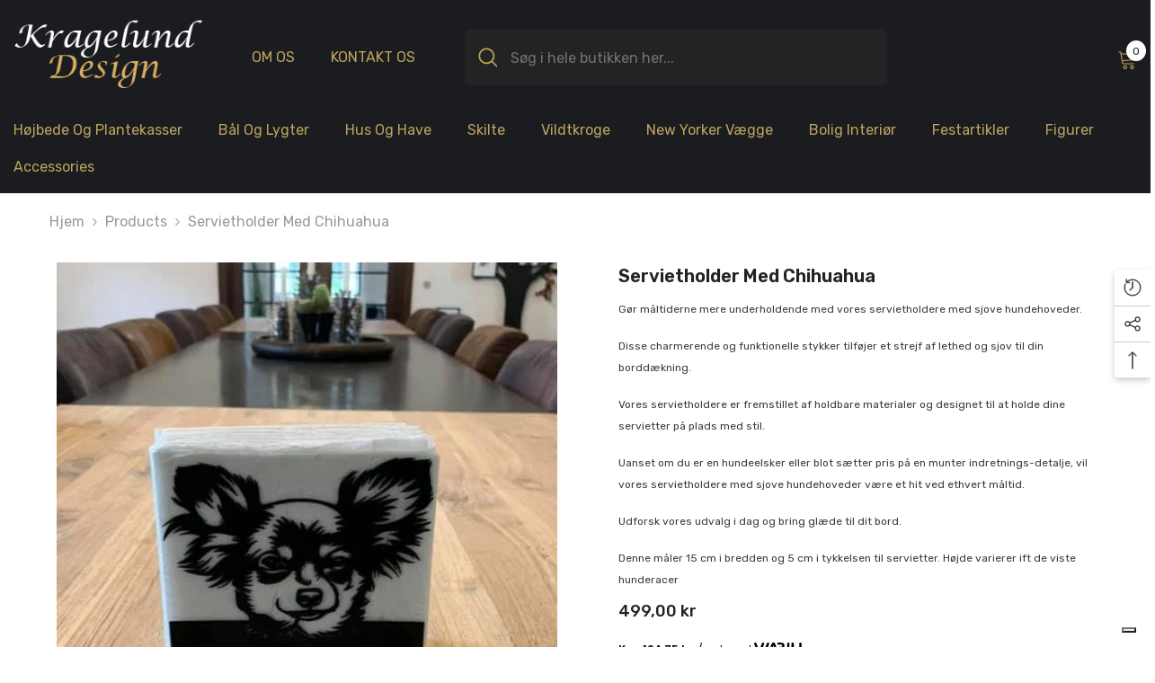

--- FILE ---
content_type: text/html; charset=utf-8
request_url: https://kragelund-design.dk/products/servietholder-med-chihuahua?variant=42142108221533&section_id=template--16337334796381__main
body_size: 7138
content:
<div id="shopify-section-template--16337334796381__main" class="shopify-section"><link href="//kragelund-design.dk/cdn/shop/t/2/assets/component-product.css?v=43660858851249573231710848778" rel="stylesheet" type="text/css" media="all" />
<link href="//kragelund-design.dk/cdn/shop/t/2/assets/component-review.css?v=100129706126506303331710848778" rel="stylesheet" type="text/css" media="all" />
<link href="//kragelund-design.dk/cdn/shop/t/2/assets/component-price.css?v=38426839505703049471710848777" rel="stylesheet" type="text/css" media="all" />
<link href="//kragelund-design.dk/cdn/shop/t/2/assets/component-badge.css?v=20633729062276667811710848776" rel="stylesheet" type="text/css" media="all" />
<link href="//kragelund-design.dk/cdn/shop/t/2/assets/component-rte.css?v=131583500676987604941710848778" rel="stylesheet" type="text/css" media="all" />
<link href="//kragelund-design.dk/cdn/shop/t/2/assets/component-share.css?v=38383599121620234941710848778" rel="stylesheet" type="text/css" media="all" />
<link href="//kragelund-design.dk/cdn/shop/t/2/assets/component-tab.css?v=179871520493297054841710848778" rel="stylesheet" type="text/css" media="all" />
<link href="//kragelund-design.dk/cdn/shop/t/2/assets/component-product-form.css?v=140087122189431595481710848777" rel="stylesheet" type="text/css" media="all" />
<link href="//kragelund-design.dk/cdn/shop/t/2/assets/component-grid.css?v=14116691739327510611710848777" rel="stylesheet" type="text/css" media="all" />




    <style type="text/css">
    #ProductSection-template--16337334796381__main .productView-thumbnail .productView-thumbnail-link:after{
        padding-bottom: 148%;
    }

    #ProductSection-template--16337334796381__main .cursor-wrapper .counter {
        color: #191919;
    }

    #ProductSection-template--16337334796381__main .cursor-wrapper .counter #count-image:before {
        background-color: #191919;
    }

    #ProductSection-template--16337334796381__main .custom-cursor__inner .arrow:before,
    #ProductSection-template--16337334796381__main .custom-cursor__inner .arrow:after {
        background-color: #000000;
    }

    #ProductSection-template--16337334796381__main .tabs-contents .toggleLink,
    #ProductSection-template--16337334796381__main .tabs .tab .tab-title {
        font-size: 18px;
        font-weight: 600;
        text-transform: none;
        padding-top: 15px;
        padding-bottom: 15px;
    }

    

    

    @media (max-width: 550px) {
        #ProductSection-template--16337334796381__main .tabs-contents .toggleLink,
        #ProductSection-template--16337334796381__main .tabs .tab .tab-title {
            font-size: 16px;
        }
    }

    @media (max-width: 767px) {
        #ProductSection-template--16337334796381__main {
            padding-top: 0px;
            padding-bottom: 0px;
        }
    }

    @media (min-width: 1025px) {
        
    }

    @media (min-width: 768px) and (max-width: 1199px) {
        #ProductSection-template--16337334796381__main {
            padding-top: 0px;
            padding-bottom: 0px;
        }
    }

    @media (min-width: 1200px) {
        #ProductSection-template--16337334796381__main {
            padding-top: 0px;
            padding-bottom: 0px;
        }
    }
</style>
<script>
    window.product_inven_array_7494754140253 = {
        
            '42142108221533': '0',
        
            '42142108254301': '0',
        
    };
  
    window.selling_array_7494754140253 = {
        
            '42142108221533': 'continue',
        
            '42142108254301': 'continue',
        
    };
  
    window.subtotal = {
        show: true,
        style: 1,
        text: `Tilføj Til Kurv - [value]`
    };

    window.variant_image_group = 'false';
</script><link rel="stylesheet" href="//kragelund-design.dk/cdn/shop/t/2/assets/component-fancybox.css?v=162524859697928915511710848777" media="print" onload="this.media='all'">
    <noscript><link href="//kragelund-design.dk/cdn/shop/t/2/assets/component-fancybox.css?v=162524859697928915511710848777" rel="stylesheet" type="text/css" media="all" /></noscript><div class="product-details product-full-width" data-section-id="template--16337334796381__main" data-section-type="product" id="ProductSection-template--16337334796381__main" data-has-combo="false" data-image-opo>
    
<div class="productView-moreItem moreItem-breadcrumb "
            style="--spacing-top: 10px;
            --spacing-bottom: 20px;
            --spacing-top-mb: 0px;
            --spacing-bottom-mb: 0px;
            --breadcrumb-bg:rgba(0,0,0,0);
            --breadcrumb-mb-bg: #f6f6f6;
            "
        >
            
                <div class="breadcrumb-bg">
            
                <div class="container-1170">
                    

<link href="//kragelund-design.dk/cdn/shop/t/2/assets/component-breadcrumb.css?v=44178794156411635951710848776" rel="stylesheet" type="text/css" media="all" /><breadcrumb-component class="breadcrumb-container style--line_clamp_1 scroll-trigger animate--slide-in" data-collection-title="" data-collection-all="/collections/all">
        <nav class="breadcrumb breadcrumb-left" role="navigation" aria-label="breadcrumbs">
        <a class="link home-link" href="/">Hjem</a><span class="separate" aria-hidden="true"><svg xmlns="http://www.w3.org/2000/svg" viewBox="0 0 24 24"><path d="M 7.75 1.34375 L 6.25 2.65625 L 14.65625 12 L 6.25 21.34375 L 7.75 22.65625 L 16.75 12.65625 L 17.34375 12 L 16.75 11.34375 Z"></path></svg></span>
                <span>Servietholder med Chihuahua</span><span class="observe-element" style="width: 1px; height: 1px; background: transparent; display: inline-block; flex-shrink: 0;"></span>
        </nav>
    </breadcrumb-component>
    <script type="text/javascript">
        if (typeof breadcrumbComponentDeclare == 'undefined') {
            class BreadcrumbComponent extends HTMLElement {
                constructor() {
                    super();
                    this.firstPostCollection();
                    this.getCollection();
                }

                connectedCallback() {
                    this.firstLink = this.querySelector('.link.home-link')
                    this.lastLink = this.querySelector('.observe-element')
                    this.classList.add('initialized');
                    this.initObservers();
                }

                static createHandler(position = 'first', breadcrumb = null) {
                    const handler = (entries, observer) => {
                        entries.forEach(entry => {
                            if (breadcrumb == null) return observer.disconnect();
                            if (entry.isIntersecting ) {
                                breadcrumb.classList.add(`disable-${position}`);
                            } else {
                                breadcrumb.classList.remove(`disable-${position}`);
                            }
                        })
                    }
                    return handler;
                }

                initObservers() {
                    const scrollToFirstHandler = BreadcrumbComponent.createHandler('first', this);
                    const scrollToLastHandler = BreadcrumbComponent.createHandler('last', this);
                    
                    this.scrollToFirstObserver = new IntersectionObserver(scrollToFirstHandler, { threshold: 1 });
                    this.scrollToLastObserver = new IntersectionObserver(scrollToLastHandler, { threshold: 0.6 });

                    this.scrollToFirstObserver.observe(this.firstLink);
                    this.scrollToLastObserver.observe(this.lastLink);
                }

                firstPostCollection() {
                    if (!document.body.matches('.template-collection')) return;
                    this.postCollection(true);
                    this.checkCollection();
                }

                postCollection(showCollection) {
                    const title = this.dataset.collectionTitle ? this.dataset.collectionTitle : "Products";
                    let collection = {name: title, url: window.location.pathname, show: showCollection};
                    localStorage.setItem('_breadcrumb_collection', JSON.stringify(collection));
                }

                checkCollection() {
                    document.addEventListener("click", (event) => {
                        const target = event.target;
                        if (!target.matches('.card-link')) return;
                        target.closest('.shopify-section[id*="product-grid"]') == null ? this.postCollection(false) : this.postCollection(true);
                    });
                }

                getCollection() {
                    if (!document.body.matches('.template-product')) return;
                    const collection = JSON.parse(localStorage.getItem('_breadcrumb_collection'));
                    let checkCollection = document.referrer.indexOf('/collections/') !== -1 && (new URL(document.referrer)).pathname == collection.url && collection && collection.show ? true : false;
                    const breadcrumb = `<a class="breadcrumb-collection animate--text" href="${checkCollection ? collection.url : this.dataset.collectionAll}">${checkCollection ? collection.name : "Products"}</a><span class="separate animate--text" aria-hidden="true"><svg xmlns="http://www.w3.org/2000/svg" viewBox="0 0 24 24"><path d="M 7.75 1.34375 L 6.25 2.65625 L 14.65625 12 L 6.25 21.34375 L 7.75 22.65625 L 16.75 12.65625 L 17.34375 12 L 16.75 11.34375 Z"></path></svg></span>`;
                    this.querySelectorAll('.separate')[0]?.insertAdjacentHTML("afterend", breadcrumb);
                }
            }   

            window.addEventListener('load', () => {
                customElements.define('breadcrumb-component', BreadcrumbComponent);
            })

            var breadcrumbComponentDeclare = BreadcrumbComponent;
        }
    </script>
                </div>
            
                </div>
            
        </div>
    
    <div class="productView-container container-1170">
        <div class="productView halo-productView layout-3 positionMainImage--left productView-sticky" data-product-handle="servietholder-med-chihuahua"><div class="productView-top">
                    <div class="halo-productView-left productView-images clearfix scroll-trigger animate--fade-in" data-image-gallery><div class="cursor-wrapper handleMouseLeave">
                                <div class="custom-cursor custom-cursor__outer">
                                    <div class="custom-cursor custom-cursor__inner">
                                        <span class="arrow arrow-bar fadeIn"></span>
                                    </div>
                                </div><div class="counter"><span id="count-image">1</span>1</div></div><div class="productView-images-wrapper" data-video-popup>
                            <div class="productView-image-wrapper"><div class="productView-badge badge-left halo-productBadges halo-productBadges--left date-52540165 date1-608" data-new-badge-number="30"></div>
<div class="productView-nav style-1 image-fit-unset" 
                                    data-image-gallery-main
                                    data-arrows-desk="false"
                                    data-arrows-mobi="true"
                                    data-counter-mobi="true"
                                    data-media-count="1"
                                ><div class="productView-image productView-image-adapt filter-servietholder-med-chihuahua fit-unset" data-index="1">
                                                    <div class="productView-img-container product-single__media" data-media-id="27169417298013"
                                                        
                                                    >
                                                        <div 
                                                            class="media" 
                                                             
                                                             data-fancybox="images" href="//kragelund-design.dk/cdn/shop/files/49ServietholderChihuahua.jpg?v=1716400806" 
                                                        >
                                                            <img id="product-featured-image-27169417298013"
                                                                srcset="//kragelund-design.dk/cdn/shop/files/49ServietholderChihuahua.jpg?v=1716400806"
                                                                src="//kragelund-design.dk/cdn/shop/files/49ServietholderChihuahua.jpg?v=1716400806"
                                                                alt=""
                                                                sizes="(min-width: 2000px) 1500px, (min-width: 1200px) 1200px, (min-width: 768px) calc((100vw - 30px) / 2), calc(100vw - 20px)"
                                                                width="557"
                                                                height="557"
                                                                loading="lazy"
                                                                data-sizes="auto"
                                                                data-main-image
                                                                data-index="1"
                                                                data-cursor-image
                                                                
                                                            /></div>
                                                    </div>
                                                </div></div><div class="productView-videoPopup"></div><div class="productView-iconZoom">
                                        <svg  class="icon icon-zoom-1" xmlns="http://www.w3.org/2000/svg" aria-hidden="true" focusable="false" role="presentation" viewBox="0 0 448 512"><path d="M416 176V86.63L246.6 256L416 425.4V336c0-8.844 7.156-16 16-16s16 7.156 16 16v128c0 8.844-7.156 16-16 16h-128c-8.844 0-16-7.156-16-16s7.156-16 16-16h89.38L224 278.6L54.63 448H144C152.8 448 160 455.2 160 464S152.8 480 144 480h-128C7.156 480 0 472.8 0 464v-128C0 327.2 7.156 320 16 320S32 327.2 32 336v89.38L201.4 256L32 86.63V176C32 184.8 24.84 192 16 192S0 184.8 0 176v-128C0 39.16 7.156 32 16 32h128C152.8 32 160 39.16 160 48S152.8 64 144 64H54.63L224 233.4L393.4 64H304C295.2 64 288 56.84 288 48S295.2 32 304 32h128C440.8 32 448 39.16 448 48v128C448 184.8 440.8 192 432 192S416 184.8 416 176z"></path></svg>
                                    </div></div><div class="productView-thumbnail-wrapper">
                                    <div class="productView-for clearfix" data-max-thumbnail-to-show="4"><div class="productView-thumbnail filter-servietholder-med-chihuahua" data-media-id="template--16337334796381__main-27169417298013">
                                                        <a class="productView-thumbnail-link animated-loading" href="javascript:void(0)" data-image="//kragelund-design.dk/cdn/shop/files/49ServietholderChihuahua_large.jpg?v=1716400806">
                                                            <img src="//kragelund-design.dk/cdn/shop/files/49ServietholderChihuahua_large.jpg?v=1716400806" alt="Servietholder med Chihuahua" title="Servietholder med Chihuahua" loading="lazy" />
                                                        </a>
                                                    </div></div>
                                </div></div>
                    </div>
                    <div class="halo-productView-right productView-details clearfix">
                        <div class="productView-product clearfix"><div class="productView-moreItem scroll-trigger animate--slide-in"
                                            style="--spacing-top: 0px;
                                            --spacing-bottom: 10px"
                                        >
                                            <h1 class="productView-title" style="--color-title: #232323;--fontsize-text: 20px;--fontsize-mb-text: 18px;"><span>Servietholder med Chihuahua</span></h1>
                                        </div><div class="productView-moreItem scroll-trigger animate--slide-in"
                                            style="--spacing-top: 0px;
                                            --spacing-bottom: 12px"
                                        >
                                            
<div class="productView-desc halo-text-format" 
        style="--color-text: #3c3c3c;
        --fontsize-text: 12px"
    >
        <p><span>Gør måltiderne mere underholdende med vores servietholdere med sjove hundehoveder. </span></p>
<p><span>Disse charmerende og funktionelle stykker tilføjer et strejf af lethed og sjov til din borddækning. </span></p>
<p><span>Vores servietholdere er fremstillet af holdbare materialer og designet til at holde dine servietter på plads med stil. </span></p>
<p><span>Uanset om du er en hundeelsker eller blot sætter pris på en munter indretnings-detalje, vil vores servietholdere med sjove hundehoveder være et hit ved ethvert måltid. </span></p>
<p><span>Udforsk vores udvalg i dag og bring glæde til dit bord.</span></p>
<p><span>Denne måler 15 cm i bredden og 5 cm i tykkelsen til servietter. Højde varierer ift de viste hunderacer</span></p>
    </div>
                                        </div>
                                        <div class="productView-moreItem scroll-trigger animate--slide-in"
                                            style="--spacing-top: 0px;
                                            --spacing-bottom: 17px;
                                            --fontsize-text: 18px"
                                        >
                                            
                                                <div class="productView-price no-js-hidden clearfix" id="product-price-7494754140253"><div class="price price--medium">
    <dl><div class="price__regular"><dd class="price__last"><span class="price-item price-item--regular">499,00 kr</span></dd>
        </div>
        <div class="price__sale"><dd class="price__compare"><s class="price-item price-item--regular"></s></dd><dd class="price__last"><span class="price-item price-item--sale">499,00 kr</span></dd></div>
        <small class="unit-price caption hidden">
            <dt class="visually-hidden">Pris per stk</dt>
            <dd class="price__last"><span></span><span aria-hidden="true">/</span><span class="visually-hidden">&nbsp;per&nbsp;</span><span></span></dd>
        </small>
    </dl>
</div>
</div>
                                            
                                        </div><div id="shopify-block-ARTZQSmlEWTkrdjIzN__viabill_payments_product_viabill_8epAaQ" class="shopify-block shopify-app-block">



<div class="pricetag_wrapper_product" style="
    margin-left: 0px;
    margin-top: 0px;
    margin-right: 0px;
    margin-bottom: 10px;
    width: auto;
    height: auto;">

    
    <div class="viabill-pricetag" 
        data-view="product" 
        data-price="499,00 kr"
        data-language="da"
        data-currency="DKK"
        >
    </div>
    

</div>

<script src="https://cdn.shopify.com/extensions/a83173d5-410b-4adb-a353-f2a18e2061ee/viabill-payments-2/assets/viabill.js"></script>





</div>

                                            <div class="productView-moreItem productView-moreItem-product-variant scroll-trigger animate--slide-in"
                                                style="--spacing-top: 0px;
                                                --spacing-bottom: 0px"
                                            >
                                                <div class="productView-options" style="--color-border: #e6e6e6"><div class="productView-variants halo-productOptions" id="product-option-7494754140253"  data-type="button"><variant-radios class="no-js-hidden product-option has-default" data-product="7494754140253" data-section="template--16337334796381__main" data-url="/products/servietholder-med-chihuahua"><fieldset class="js product-form__input clearfix" data-product-attribute="set-rectangle" data-option-index="0">
                            <legend class="form__label">
                                Materiale:
                                <span data-header-option>
                                    Rustfri
                                </span>
                            </legend><input class="product-form__radio" type="radio" id="option-7494754140253-Materiale-0"
                                        name="Materiale"
                                        value="Rustfri"
                                        checked
                                        
                                        data-variant-id="42142108221533"
                                    ><label class="product-form__label available" for="option-7494754140253-Materiale-0" data-variant-id="42142108221533">
                                            <span class="text">Rustfri</span>
                                        </label><input class="product-form__radio" type="radio" id="option-7494754140253-Materiale-1"
                                        name="Materiale"
                                        value="Sort"
                                        
                                        
                                        data-variant-id="42142108254301"
                                    ><label class="product-form__label available" for="option-7494754140253-Materiale-1" data-variant-id="42142108254301">
                                            <span class="text">Sort</span>
                                        </label></fieldset><script type="application/json">
                        [{"id":42142108221533,"title":"Rustfri","option1":"Rustfri","option2":null,"option3":null,"sku":"Servietholder-Face.Chihuahua.RF","requires_shipping":true,"taxable":true,"featured_image":null,"available":true,"name":"Servietholder med Chihuahua - Rustfri","public_title":"Rustfri","options":["Rustfri"],"price":49900,"weight":400,"compare_at_price":null,"inventory_management":"shopify","barcode":"","requires_selling_plan":false,"selling_plan_allocations":[]},{"id":42142108254301,"title":"Sort","option1":"Sort","option2":null,"option3":null,"sku":"Servietholder-Face.Chihuahua.SO","requires_shipping":true,"taxable":true,"featured_image":null,"available":true,"name":"Servietholder med Chihuahua - Sort","public_title":"Sort","options":["Sort"],"price":49900,"weight":400,"compare_at_price":null,"inventory_management":"shopify","barcode":"","requires_selling_plan":false,"selling_plan_allocations":[]}]
                    </script>
                </variant-radios></div>
        <noscript>
            <div class="product-form__input">
                <label class="form__label" for="Variants-template--16337334796381__main">
                    Produktvarianter
                </label>
                <div class="select">
                <select name="id" id="Variants-template--16337334796381__main" class="select__select" form="product-form"><option
                            selected="selected"
                            
                            value="42142108221533"
                        >
                            Rustfri

                            - 499,00 kr
                        </option><option
                            
                            
                            value="42142108254301"
                        >
                            Sort

                            - 499,00 kr
                        </option></select>
            </div>
          </div>
        </noscript></div>
                                            </div>
                                        



                                            <div class="productView-moreItem"
                                                style="--spacing-top: 0px;
                                                --spacing-bottom: 15px"
                                            >
                                                <div class="productView-buttons"><form method="post" action="/cart/add" id="product-form-installment-7494754140253" accept-charset="UTF-8" class="installment caption-large" enctype="multipart/form-data"><input type="hidden" name="form_type" value="product" /><input type="hidden" name="utf8" value="✓" /><input type="hidden" name="id" value="42142108221533">
        
<input type="hidden" name="product-id" value="7494754140253" /><input type="hidden" name="section-id" value="template--16337334796381__main" /></form><product-form class="productView-form product-form"><form method="post" action="/cart/add" id="product-form-7494754140253" accept-charset="UTF-8" class="form" enctype="multipart/form-data" novalidate="novalidate" data-type="add-to-cart-form"><input type="hidden" name="form_type" value="product" /><input type="hidden" name="utf8" value="✓" /><div class="productView-group"><div class="productView-subtotal">
                            <span class="text">Subtotal: </span>
                            <span class="money-subtotal">499,00 kr</span>
                        </div><div class="pvGroup-row"><quantity-input class="productView-quantity quantity__group quantity__group--1 quantity__style--1 clearfix">
	    <label class="form-label quantity__label" for="quantity-7494754140253">
	        Antal:
	    </label>
	    <div class="quantity__container">
		    <button type="button" name="minus" class="minus btn-quantity">
		    	<span class="visually-hidden">Reducer mængden af Servietholder med Chihuahua</span>
		    </button>
		    <input class="form-input quantity__input" type="number" name="quantity" min="1" value="1" inputmode="numeric" pattern="[0-9]*" id="quantity-7494754140253" data-product="7494754140253" data-price="49900">
		    <button type="button" name="plus" class="plus btn-quantity">
		    	<span class="visually-hidden">Forøg mængden af Servietholder med Chihuahua</span>
		    </button>
	    </div>
	</quantity-input>
<div class="productView-groupTop">
                        <div class="productView-action productView-action-2 scroll-trigger animate--slide-in" style="--atc-color: #ffffff;--atc-bg-color: #232323;--atc-border-color: #232323;--atc-color-hover: #232323;--atc-bg-color-hover: #ffffff;--atc-border-color-hover: #232323">
                            <input type="hidden" name="id" value="42142108221533">
                            <div class="product-form__buttons"><button type="submit" name="add" data-btn-addToCart data-inventory-quantity="0" data-available="true" class="product-form__submit button button--primary an-horizontal-shaking button-text-change" id="product-add-to-cart">Bestillingsvare
</button></div>
                        </div></div>
                </div></div><input type="hidden" name="product-id" value="7494754140253" /><input type="hidden" name="section-id" value="template--16337334796381__main" /></form></product-form></div>
                                            </div>
                                        
</div>
                    </div>
                </div>
<link href="//kragelund-design.dk/cdn/shop/t/2/assets/component-sticky-add-to-cart.css?v=69113619301122587791710848778" rel="stylesheet" type="text/css" media="all" />
                    <sticky-add-to-cart class="productView-stickyCart style-1" data-sticky-add-to-cart>
    <div class="container-1170">
        <a href="javascript:void(0)" class="sticky-product-close close" data-close-sticky-add-to-cart>
            <svg xmlns="http://www.w3.org/2000/svg" viewBox="0 0 48 48" ><path d="M 38.982422 6.9707031 A 2.0002 2.0002 0 0 0 37.585938 7.5859375 L 24 21.171875 L 10.414062 7.5859375 A 2.0002 2.0002 0 0 0 8.9785156 6.9804688 A 2.0002 2.0002 0 0 0 7.5859375 10.414062 L 21.171875 24 L 7.5859375 37.585938 A 2.0002 2.0002 0 1 0 10.414062 40.414062 L 24 26.828125 L 37.585938 40.414062 A 2.0002 2.0002 0 1 0 40.414062 37.585938 L 26.828125 24 L 40.414062 10.414062 A 2.0002 2.0002 0 0 0 38.982422 6.9707031 z"/></svg>
        </a>
        <div class="sticky-product-wrapper">
            <div class="sticky-product clearfix"><div class="sticky-left">
                    <div class="sticky-image" data-image-sticky-add-to-cart>
                        <img srcset="//kragelund-design.dk/cdn/shop/files/49ServietholderChihuahua_1200x.jpg?v=1716400806" src="//kragelund-design.dk/cdn/shop/files/49ServietholderChihuahua_1200x.jpg?v=1716400806" alt="Servietholder med Chihuahua" sizes="1200px" loading="lazy">
                    </div>
                    
                        <div class="sticky-info"><h4 class="sticky-title">
                                Servietholder med Chihuahua
                            </h4>
                            
                                
                                
                                <div class="sticky-price">
                                    
                                        
                                    
                                    <span class="money-subtotal">499,00 kr</span>
                                </div>
                            
                        </div>
                    
                </div>
                <div class="sticky-right sticky-content">
                    
<div class="sticky-options">
                                <variant-sticky-selects class="no-js-hidden product-option has-default" data-product="7494754140253" data-section="template--16337334796381__main" data-url="/products/servietholder-med-chihuahua">
                                    <div class="form__select select">
                                        <label class="form__label hiddenLabels" for="stick-variant-7494754140253">
                                            Vælg Indstillinger
                                        </label>
                                        <select id="stick-variant-7494754140253"
                                            class="select__select"
                                            name="stick-variant-7494754140253"
                                        ><option value="42142108221533" selected="selected">
                                                    Rustfri
                                                    
</option><option value="42142108254301" >
                                                    Sort
                                                    
</option></select>
                                    </div>
                                    <script type="application/json">
                                        [{"id":42142108221533,"title":"Rustfri","option1":"Rustfri","option2":null,"option3":null,"sku":"Servietholder-Face.Chihuahua.RF","requires_shipping":true,"taxable":true,"featured_image":null,"available":true,"name":"Servietholder med Chihuahua - Rustfri","public_title":"Rustfri","options":["Rustfri"],"price":49900,"weight":400,"compare_at_price":null,"inventory_management":"shopify","barcode":"","requires_selling_plan":false,"selling_plan_allocations":[]},{"id":42142108254301,"title":"Sort","option1":"Sort","option2":null,"option3":null,"sku":"Servietholder-Face.Chihuahua.SO","requires_shipping":true,"taxable":true,"featured_image":null,"available":true,"name":"Servietholder med Chihuahua - Sort","public_title":"Sort","options":["Sort"],"price":49900,"weight":400,"compare_at_price":null,"inventory_management":"shopify","barcode":"","requires_selling_plan":false,"selling_plan_allocations":[]}]
                                    </script>
                                </variant-sticky-selects>
                            </div><div class="sticky-actions sticky-actions-2"><form method="post" action="/cart/add" id="product-form-sticky-7494754140253" accept-charset="UTF-8" class="form" enctype="multipart/form-data" novalidate="novalidate" data-type="add-to-cart-form"><input type="hidden" name="form_type" value="product" /><input type="hidden" name="utf8" value="✓" />
                            <input type="hidden" name="id" value="42142108221533"><quantity-input class="productView-quantity quantity__group quantity__group--3 quantity__style--1 clearfix">
	    <label class="form-label quantity__label" for="quantity-7494754140253-3">
	        Antal:
	    </label>
	    <div class="quantity__container">
		    <button type="button" name="minus" class="minus btn-quantity">
		    	<span class="visually-hidden">Reducer mængden af Servietholder med Chihuahua</span>
		    </button>
		    <input class="form-input quantity__input" type="number" name="quantity" min="1" value="1" inputmode="numeric" pattern="[0-9]*" id="quantity-7494754140253-3" data-product="7494754140253" data-price="49900">
		    <button type="button" name="plus" class="plus btn-quantity">
		    	<span class="visually-hidden">Forøg mængden af Servietholder med Chihuahua</span>
		    </button>
	    </div>
	</quantity-input>
<button
                                        type="submit"
                                        name="add"
                                        data-btn-addToCart
                                        class="product-form__submit button button--primary button-text-change"
                                        id="product-sticky-add-to-cart">Bestillingsvare
</button>
                                
<input type="hidden" name="product-id" value="7494754140253" /><input type="hidden" name="section-id" value="template--16337334796381__main" /></form>
                        
                            <div class="empty-add-cart-button-wrapper"><quantity-input class="productView-quantity quantity__group quantity__group--3 quantity__style--1 clearfix">
	    <label class="form-label quantity__label" for="quantity-7494754140253-3">
	        Antal:
	    </label>
	    <div class="quantity__container">
		    <button type="button" name="minus" class="minus btn-quantity">
		    	<span class="visually-hidden">Reducer mængden af Servietholder med Chihuahua</span>
		    </button>
		    <input class="form-input quantity__input" type="number" name="quantity" min="1" value="1" inputmode="numeric" pattern="[0-9]*" id="quantity-7494754140253-3" data-product="7494754140253" data-price="49900">
		    <button type="button" name="plus" class="plus btn-quantity">
		    	<span class="visually-hidden">Forøg mængden af Servietholder med Chihuahua</span>
		    </button>
	    </div>
	</quantity-input>
<button
                                        class="product-form__submit button button--primary button-text-change"
                                        id="show-sticky-product">
                                            Tilføj Til Kurv
                                    </button>
                            </div>
                        
                    </div></div>
            </div>
        </div>
        <a href="javascript:void(0)" class="sticky-product-expand" data-expand-sticky-add-to-cart>
            <svg xmlns="http://www.w3.org/2000/svg" viewBox="0 0 32 32" class="icon icon-cart stroke-w-0" aria-hidden="true" focusable="false" role="presentation" xmlns="http://www.w3.org/2000/svg"><path d="M 16 3 C 13.253906 3 11 5.253906 11 8 L 11 9 L 6.0625 9 L 6 9.9375 L 5 27.9375 L 4.9375 29 L 27.0625 29 L 27 27.9375 L 26 9.9375 L 25.9375 9 L 21 9 L 21 8 C 21 5.253906 18.746094 3 16 3 Z M 16 5 C 17.65625 5 19 6.34375 19 8 L 19 9 L 13 9 L 13 8 C 13 6.34375 14.34375 5 16 5 Z M 7.9375 11 L 11 11 L 11 14 L 13 14 L 13 11 L 19 11 L 19 14 L 21 14 L 21 11 L 24.0625 11 L 24.9375 27 L 7.0625 27 Z"/></svg>
        </a>
    </div>
    
    
        <div class="no-js-hidden product-option has-default sticky-product-mobile" data-product="7494754140253" data-section="template--16337334796381__main" data-url="/products/servietholder-med-chihuahua">
            <div class="sticky-product-mobile-header">
                <a href="javascript:void(0)" class="sticky-product-close close" data-close-sticky-mobile>
                    <svg xmlns="http://www.w3.org/2000/svg" version="1.0" viewBox="0 0 256.000000 256.000000" preserveAspectRatio="xMidYMid meet" ><g transform="translate(0.000000,256.000000) scale(0.100000,-0.100000)" fill="#000000" stroke="none"><path d="M34 2526 c-38 -38 -44 -76 -18 -116 9 -14 265 -274 568 -577 l551 -553 -551 -553 c-303 -303 -559 -563 -568 -577 -26 -40 -20 -78 18 -116 38 -38 76 -44 116 -18 14 9 274 265 578 568 l552 551 553 -551 c303 -303 563 -559 577 -568 40 -26 78 -20 116 18 38 38 44 76 18 116 -9 14 -265 274 -568 578 l-551 552 551 553 c303 303 559 563 568 577 26 40 20 78 -18 116 -38 38 -76 44 -116 18 -14 -9 -274 -265 -577 -568 l-553 -551 -552 551 c-304 303 -564 559 -578 568 -40 26 -78 20 -116 -18z"/></g></svg>
                </a>
            </div>
            <div class="sticky-product-mobile-content halo-productView-mobile">
                <div class="productView-thumbnail-wrapper is-hidden-desktop">
                    <div class="productView-for mobile clearfix" data-max-thumbnail-to-show="2"><div class="productView-thumbnail filter-servietholder-med-chihuahua" data-media-id="template--16337334796381__main-27169417298013">
                                        <div class="productView-thumbnail-link animated-loading" data-image="//kragelund-design.dk/cdn/shop/files/49ServietholderChihuahua_1024x1024.jpg?v=1716400806">
                                            <img src="//kragelund-design.dk/cdn/shop/files/49ServietholderChihuahua.jpg?v=1716400806" alt="Servietholder med Chihuahua" title="Servietholder med Chihuahua" loading="lazy" />
                                        </div>
                                    </div></div>
                </div>
                <div class="sticky-info"><h4 class="sticky-title">
                        Servietholder med Chihuahua
                    </h4>
                        
                        <div class="sticky-price">
                            
                                
                            
                            <span class="money-subtotal">499,00 kr</span>
                        </div></div>
                <link rel="stylesheet" href="//kragelund-design.dk/cdn/shop/t/2/assets/component-sticky-add-to-cart-mobile.css?v=41140991570253825931710848778" media="print" onload="this.media='all'">
<noscript><link href="//kragelund-design.dk/cdn/shop/t/2/assets/component-sticky-add-to-cart-mobile.css?v=41140991570253825931710848778" rel="stylesheet" type="text/css" media="all" /></noscript>

<div class="productView-options" style="--color-border: "><div class="productView-variants halo-productOptions" id="product-option-7494754140253"><variant-sticky-radios class="no-js-hidden product-option has-default" data-product="7494754140253" data-section="template--16337334796381__main" data-url="/products/servietholder-med-chihuahua"><fieldset class="js product-form__input mobile clearfix" data-product-attribute="set-rectangle" data-option-index="0">
                            <legend class="form__label">
                                Materiale:
                                <span data-header-option>
                                    Rustfri
                                </span>
                            </legend><input class="product-form__radio mobile" type="radio" id="option-7494754140253-Materiale-0-mobile"
                                        name="Materiale-mobile"
                                        value="Rustfri"
                                        checked
                                        data-variant-id="42142108221533"
                                    ><label class="product-form__label mobile available" for="option-7494754140253-Materiale-0-mobile" data-variant-id="42142108221533">
                                            <span class="text">Rustfri</span>
                                        </label><input class="product-form__radio mobile" type="radio" id="option-7494754140253-Materiale-1-mobile"
                                        name="Materiale-mobile"
                                        value="Sort"
                                        
                                        data-variant-id="42142108254301"
                                    ><label class="product-form__label mobile available" for="option-7494754140253-Materiale-1-mobile" data-variant-id="42142108254301">
                                            <span class="text">Sort</span>
                                        </label></fieldset><script type="application/json">
                        [{"id":42142108221533,"title":"Rustfri","option1":"Rustfri","option2":null,"option3":null,"sku":"Servietholder-Face.Chihuahua.RF","requires_shipping":true,"taxable":true,"featured_image":null,"available":true,"name":"Servietholder med Chihuahua - Rustfri","public_title":"Rustfri","options":["Rustfri"],"price":49900,"weight":400,"compare_at_price":null,"inventory_management":"shopify","barcode":"","requires_selling_plan":false,"selling_plan_allocations":[]},{"id":42142108254301,"title":"Sort","option1":"Sort","option2":null,"option3":null,"sku":"Servietholder-Face.Chihuahua.SO","requires_shipping":true,"taxable":true,"featured_image":null,"available":true,"name":"Servietholder med Chihuahua - Sort","public_title":"Sort","options":["Sort"],"price":49900,"weight":400,"compare_at_price":null,"inventory_management":"shopify","barcode":"","requires_selling_plan":false,"selling_plan_allocations":[]}]
                    </script>
                </variant-sticky-radios></div>
        <noscript>
            <div class="product-form__input mobile">
                <label class="form__label" for="Variants-template--16337334796381__main">
                    Produktvarianter
                </label>
                <div class="select">
                <select name="id" id="Variants-template--16337334796381__main" class="select__select" form="product-form"><option
                            selected="selected"
                            
                            value="42142108221533"
                        >
                            Rustfri

                            - 499,00 kr
                        </option><option
                            
                            
                            value="42142108254301"
                        >
                            Sort

                            - 499,00 kr
                        </option></select>
            </div>
          </div>
        </noscript></div>
            </div>
            <script type="application/json">
                [{"id":42142108221533,"title":"Rustfri","option1":"Rustfri","option2":null,"option3":null,"sku":"Servietholder-Face.Chihuahua.RF","requires_shipping":true,"taxable":true,"featured_image":null,"available":true,"name":"Servietholder med Chihuahua - Rustfri","public_title":"Rustfri","options":["Rustfri"],"price":49900,"weight":400,"compare_at_price":null,"inventory_management":"shopify","barcode":"","requires_selling_plan":false,"selling_plan_allocations":[]},{"id":42142108254301,"title":"Sort","option1":"Sort","option2":null,"option3":null,"sku":"Servietholder-Face.Chihuahua.SO","requires_shipping":true,"taxable":true,"featured_image":null,"available":true,"name":"Servietholder med Chihuahua - Sort","public_title":"Sort","options":["Sort"],"price":49900,"weight":400,"compare_at_price":null,"inventory_management":"shopify","barcode":"","requires_selling_plan":false,"selling_plan_allocations":[]}]
            </script>
        </div>
    
</sticky-add-to-cart>
</div>
    </div>
    
        

    
    <div class="productView-bottom scroll-trigger animate--slide-in">
        <div class="container-1170"><product-tab class="productView-tab layout-horizontal halo-product-tab" data-vertical="false" data-vertical-mobile="false"><ul class="tabs tabs-horizontal list-unstyled disable-srollbar"></ul><div class="tabs-contents tabs-contents-horizontal clearfix halo-text-format"></div>
</product-tab>
<script src="//kragelund-design.dk/cdn/shop/t/2/assets/tabs.js?v=49361012800774860541710848779" defer="defer"></script>
<script src="//kragelund-design.dk/cdn/shop/t/2/assets/halo-faqs.js?v=57547081618209347951710848778" defer="defer"></script>
<script defer="defer">
	document.querySelector('.tabs-horizontal .tab:nth-child(1) .tab-title').classList.add('is-open');
	document.querySelector('.tabs-contents-horizontal .tab-content:nth-child(1)').classList.add('is-active');
	document.querySelector('.tabs-contents-horizontal .tab-content:nth-child(1) .toggleLink').classList.add('is-open');
	document.querySelector('.tabs-contents-horizontal .tab-content:nth-child(1) .toggle-content').style.display = 'block';
</script>
</div>
    </div>
</div><script src="//kragelund-design.dk/cdn/shop/t/2/assets/variants.js?v=72173925137211394871710848779" defer="defer"></script><script src="//kragelund-design.dk/cdn/shop/t/2/assets/sticky-add-to-cart.js?v=184361222426475965461710848779" defer="defer"></script><script src="//kragelund-design.dk/cdn/shop/t/2/assets/gsap.js?v=90990608580501832801710848778" defer="defer"></script><script src="//kragelund-design.dk/cdn/shop/t/2/assets/fancybox.js?v=10391612559617436071710848778" defer="defer"></script><script type="application/ld+json">
    {
        "@context": "http://schema.org/",
        "@type": "Product",
        "name": "Servietholder med Chihuahua",
        "url": "https://kragelund-design.dk/products/servietholder-med-chihuahua","sku": "Servietholder-Face.Chihuahua.RF","productID": "7494754140253",
        "brand": {
            "@type": "Brand",
            "name": "Kragelund Design"
        },
        "description": "Gør måltiderne mere underholdende med vores servietholdere med sjove hundehoveder. Disse charmerende og funktionelle stykker tilføjer et strejf af lethed og sjov til din borddækning. Vores servietholdere er fremstillet af holdbare materialer og designet til at holde dine servietter på plads med stil. Uanset om du er en hundeelsker eller blot sætter pris på en munter indretnings-detalje, vil vores servietholdere med sjove hundehoveder være et hit ved ethvert måltid. Udforsk vores udvalg i dag og bring glæde til dit bord.Denne måler 15 cm i bredden og 5 cm i tykkelsen til servietter. Højde varierer ift de viste hunderacer",
        "image": "https://kragelund-design.dk/cdn/shop/files/49ServietholderChihuahua_1024x1024.jpg?v=1716400806","offers": [
            {
                "@type": "Offer",
                "priceCurrency": "DKK",
                "price": "499,00",
                "itemCondition": "http://schema.org/NewCondition",
                "availability": "http://schema.org/InStock",
                "url": "https://kragelund-design.dk/products/servietholder-med-chihuahua?variant=42142108221533","image": "https://kragelund-design.dk/cdn/shop/files/49ServietholderChihuahua_1024x1024.jpg?v=1716400806","name": "Servietholder med Chihuahua - Rustfri","sku": "Servietholder-Face.Chihuahua.RF","description": "Gør måltiderne mere underholdende med vores servietholdere med sjove hundehoveder. Disse charmerende og funktionelle stykker tilføjer et strejf af lethed og sjov til din borddækning. Vores servietholdere er fremstillet af holdbare materialer og designet til at holde dine servietter på plads med stil. Uanset om du er en hundeelsker eller blot sætter pris på en munter indretnings-detalje, vil vores servietholdere med sjove hundehoveder være et hit ved ethvert måltid. Udforsk vores udvalg i dag og bring glæde til dit bord.Denne måler 15 cm i bredden og 5 cm i tykkelsen til servietter. Højde varierer ift de viste hunderacer","priceValidUntil": "2027-01-06"
            },{
                        "@type": "Offer",
                        "priceCurrency": "DKK",
                        "price": "49900",
                        "itemCondition": "http://schema.org/NewCondition",
                        "availability": "http://schema.org/InStock",
                        "url": "https://kragelund-design.dk/products/servietholder-med-chihuahua?variant=42142108254301","image": "https://kragelund-design.dk/cdn/shop/files/49ServietholderChihuahua_1024x1024.jpg?v=1716400806","name": "Servietholder med Chihuahua - Sort","sku": "Servietholder-Face.Chihuahua.SO","description": "Gør måltiderne mere underholdende med vores servietholdere med sjove hundehoveder. Disse charmerende og funktionelle stykker tilføjer et strejf af lethed og sjov til din borddækning. Vores servietholdere er fremstillet af holdbare materialer og designet til at holde dine servietter på plads med stil. Uanset om du er en hundeelsker eller blot sætter pris på en munter indretnings-detalje, vil vores servietholdere med sjove hundehoveder være et hit ved ethvert måltid. Udforsk vores udvalg i dag og bring glæde til dit bord.Denne måler 15 cm i bredden og 5 cm i tykkelsen til servietter. Højde varierer ift de viste hunderacer","priceValidUntil": "2027-01-06"
                    }]}
    </script>
    <script type="application/ld+json">
    {
        "@context": "http://schema.org/",
        "@type": "BreadcrumbList",
        "itemListElement": [{
            "@type": "ListItem",
            "position": 1,
            "name": "Home",
            "item": "https://kragelund-design.dk"
        },{
                "@type": "ListItem",
                "position": 2,
                "name": "Servietholder med Chihuahua",
                "item": "https://kragelund-design.dk/products/servietholder-med-chihuahua"
            }]
    }
    </script>


</div>

--- FILE ---
content_type: text/html; charset=utf-8
request_url: https://kragelund-design.dk/products/servietholder-med-chihuahua?view=ajax_recently_viewed&_=1767714652904
body_size: 337
content:


<div class="item">
  <a class="first-info" href="/products/servietholder-med-chihuahua" data-mobile-click><svg aria-hidden="true" focusable="false" data-prefix="fal" data-icon="external-link" role="img" xmlns="http://www.w3.org/2000/svg" viewBox="0 0 512 512" class="icon icon-external-link"><path d="M440,256H424a8,8,0,0,0-8,8V464a16,16,0,0,1-16,16H48a16,16,0,0,1-16-16V112A16,16,0,0,1,48,96H248a8,8,0,0,0,8-8V72a8,8,0,0,0-8-8H48A48,48,0,0,0,0,112V464a48,48,0,0,0,48,48H400a48,48,0,0,0,48-48V264A8,8,0,0,0,440,256ZM500,0,364,.34a12,12,0,0,0-12,12v10a12,12,0,0,0,12,12L454,34l.7.71L131.51,357.86a12,12,0,0,0,0,17l5.66,5.66a12,12,0,0,0,17,0L477.29,57.34l.71.7-.34,90a12,12,0,0,0,12,12h10a12,12,0,0,0,12-12L512,12A12,12,0,0,0,500,0Z"></path></svg>
            <img srcset="//kragelund-design.dk/cdn/shop/files/49ServietholderChihuahua.jpg?v=1716400806" src="//kragelund-design.dk/cdn/shop/files/49ServietholderChihuahua.jpg?v=1716400806" alt="Servietholder med Chihuahua" loading="lazy" class="motion-reduce hidden-mobile" sizes="100px"/>
            <a class="hidden-desktop" href="/products/servietholder-med-chihuahua">
              <img srcset="//kragelund-design.dk/cdn/shop/files/49ServietholderChihuahua.jpg?v=1716400806" src="//kragelund-design.dk/cdn/shop/files/49ServietholderChihuahua.jpg?v=1716400806" alt="Servietholder med Chihuahua" loading="lazy" class="motion-reduce" sizes="100px"/>
            </a></a>
    <div class="second-info">
      <div class="first product-item" data-product-id="7494754140253"><a class="product-title link-underline" href="/products/servietholder-med-chihuahua">
                <span class="text">Servietholder med Chihuahua</span>
        </a>
             <div class="product-price">
        <div class="price ">
    <dl><div class="price__regular"><dd class="price__last"><span class="price-item price-item--regular">499,00 kr</span></dd>
        </div>
        <div class="price__sale"><dd class="price__compare"><s class="price-item price-item--regular"></s></dd><dd class="price__last"><span class="price-item price-item--sale">499,00 kr</span></dd></div>
        <small class="unit-price caption hidden">
            <dt class="visually-hidden">Pris per stk</dt>
            <dd class="price__last"><span></span><span aria-hidden="true">/</span><span class="visually-hidden">&nbsp;per&nbsp;</span><span></span></dd>
        </small>
    </dl>
</div>

      </div>
      </div>
        <a class="second" href="/products/servietholder-med-chihuahua"></a>
    </div>
</div>

--- FILE ---
content_type: application/javascript; charset=utf-8
request_url: https://cs.iubenda.com/cookie-solution/confs/js/56781203.js
body_size: 213
content:
_iub.csRC = { consApiKey: 'HvlxmOXgWZTMO0k8rXgEdc2TLxU0Vzvn', publicId: '542cc6c8-fab0-40a3-bf5b-980a73b647c8', floatingGroup: false };
_iub.csEnabled = true;
_iub.csPurposes = [1,5,4];
_iub.cpUpd = 1764593956;
_iub.csFeatures = {"geolocation_setting":true,"cookie_solution_white_labeling":1,"rejection_recovery":false,"full_customization":true,"multiple_languages":true,"mobile_app_integration":false};
_iub.csT = null;
_iub.googleConsentModeV2 = true;
_iub.totalNumberOfProviders = 6;
_iub.csSiteConf = {"askConsentAtCookiePolicyUpdate":true,"emailMarketing":{"styles":{"backgroundColor":"#000000","buttonsBackgroundColor":"#DDAE5F","buttonsTextColor":"#FFFFFF","footerBackgroundColor":"#212121","footerTextColor":"#FFFFFF","textColor":"#FFFFFF"},"theme":"dark"},"floatingPreferencesButtonDisplay":"bottom-right","lang":"da","perPurposeConsent":true,"promptToAcceptOnBlockedElements":true,"siteId":4335819,"storage":{"useSiteId":true},"whitelabel":false,"cookiePolicyId":56781203,"banner":{"acceptButtonColor":"#DDAE5F","acceptButtonDisplay":true,"closeButtonDisplay":false,"customizeButtonDisplay":true,"explicitWithdrawal":true,"logo":null,"ownerName":"kragelund-design.dk","position":"float-bottom-center","rejectButtonColor":"#DDAE5F","rejectButtonDisplay":true,"showPurposesToggles":true,"showTitle":false}};
